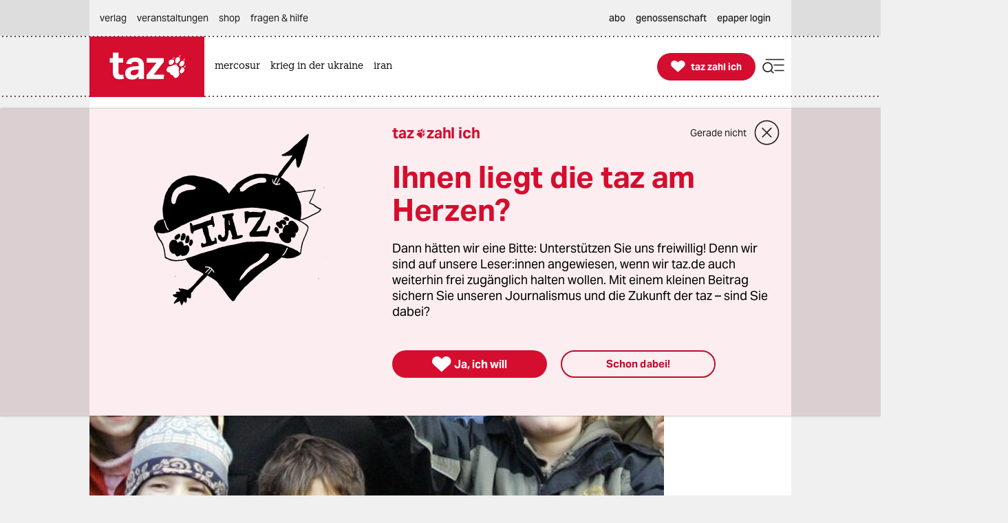

--- FILE ---
content_type: application/javascript
request_url: https://taz.de/lib/taz-verlag-node/js/own_functions.js
body_size: 7300
content:
// no use of jquery here but cash dom can be used, its same syntax, but contains only the dom manipulation functions of jquery
// cash syntax usable: https://www.npmjs.com/package/cash-dom
// use alpine in templates for most interactive use cases (vue reactivity)

// scoping
if (!window.marOtaz_de) window.marOtaz_de = new Object;
if (!window.feOtaz_de) window.feOtaz_de = new Object;
if (!window.nadjaOtaz_de) window.nadjaOtaz_de = new Object;



marOtaz_de.isMobile = ()=> {
    //   if (/Mobi|Android/i.test(navigator.userAgent) && screen.width < 768) {
    if (window.innerWidth < 768) {
        return true
    } else {
        return false;
    }
}

marOtaz_de.scrollTop = ()=> {
    setTimeout(function() {window.scrollTo({ top: 0, behavior: 'smooth' }) }, 50);

}




/*********  OBSERVER FOR DETECTING DOM CHANGES ********/
/* use like so
const elm = await marOtaz_de.waitForElm('.some-class');
https: //stackoverflow.com/questions/5525071/how-to-wait-until-an-element-exists
*/
marOtaz_de.waitForElm = function (selector) {
    return new Promise(resolve => {
        if (document.querySelector(selector)) {
            return resolve(document.querySelectorAll(selector));
        }

        const observer = new MutationObserver(mutations => {
            if (document.querySelector(selector)) {
                resolve(document.querySelectorAll(selector));
                    observer.disconnect();
                }
                    });

        observer.observe(document.body, {
            childList: true,
            subtree: true
        });
    });
};
/*********  END OBSERVER FOR DETECTING DOM CHANGES ********/


// not in use yet
marOtaz_de.fullScreenForIframe = (triggerElement, elementToPresent) =>{

    triggerElement.addEventListener('click', fullscreen);
    // when you are in fullscreen, ESC and F11 may not be trigger by keydown listener.
    // so don't use it to detect exit fullscreen
    document.addEventListener('keydown', function(e) {
        //  console.log('key press' + e.keyCode);
    });
    // detect enter or exit fullscreen mode
    document.addEventListener('webkitfullscreenchange', fullscreenChange);
    document.addEventListener('mozfullscreenchange', fullscreenChange);
    document.addEventListener('fullscreenchange', fullscreenChange);
    document.addEventListener('MSFullscreenChange', fullscreenChange);

    function fullscreen() {
        // check if fullscreen mode is available
        if (document.fullscreenEnabled ||
            document.webkitFullscreenEnabled ||
            document.mozFullScreenEnabled ||
            document.msFullscreenEnabled) {

            // which element will be fullscreen
            var iframe = elementToPresent;
            // Do fullscreen
            if (iframe.requestFullscreen) {
                iframe.requestFullscreen();
            } else if (iframe.webkitRequestFullscreen) {
                iframe.webkitRequestFullscreen();
            } else if (iframe.mozRequestFullScreen) {
                iframe.mozRequestFullScreen();
            } else if (iframe.msRequestFullscreen) {
                iframe.msRequestFullscreen();
            }
        } else {
            document.querySelector('.error').innerHTML = 'Your browser is not supported';
        }
    }

    function fullscreenChange() {

        if (document.fullscreenEnabled ||
            document.webkitIsFullScreen ||
            document.mozFullScreen ||
            document.msFullscreenElement) {
            // enter fullscreen
        } else {
            // exit fullscreen
        }
        // force to reload iframe once to prevent the iframe source didn't care about trying to resize the window
        // comment this line and you will see
        var iframe = document.querySelector('iframe');
        iframe.src = iframe.src;
    }

}


/*********  HEADER ANIMATIONS ********/
marOtaz_de.isCollide = function(headerLogoContainer, header) {
    let rectHeaderLogoContainer = headerLogoContainer.getBoundingClientRect();
    let rectHeader = header.getBoundingClientRect();
    let tolerance = 10; // prevent jumping behavior for laptop screens


    return !(
        // collisson between right corner of logo and left corner of header
        ((rectHeaderLogoContainer.left + rectHeaderLogoContainer.width ) < rectHeader.left + tolerance)
    );
}
marOtaz_de.headerControl = function() {

    let headerLogoContainer = $('.body.isCampaign').length ?  document.querySelector('.taz-header-container.funnel') : document.querySelector(' .taz-header-container.not-funnel') || false;
    var header = document.querySelector('.header');

    if (header == null ) {
        // for alone standing modules (preview)
        return
    }
    // ux entwürfe
    // var widgetContainer = document.querySelector('.header-widget-container');

    let headerTop = header.getBoundingClientRect().top ;

    if (marOtaz_de.isCollide(headerLogoContainer, header)) {
        // if (marOtaz_de.isMobile() ) return;
        $(headerLogoContainer).addClass('docked');
        $(header).addClass('docked');
        if (Boolean($('.body.isCampaign').length && !marOtaz_de.isMobile()  )  ) {
            $(headerLogoContainer).prependTo($('.body.isCampaign .navbar-second-level-wrapper'));
              console.log('docked 0: desktop tazze is docked, iscampaign')
        } else if ( document.body.scrollTop == 0 && !marOtaz_de.isMobile()  ) {
            $(headerLogoContainer).prependTo($('.portal-and-second-level-wrapper'))
             console.log('docked 1.5: detect scrolled back to top. put tazze back to portalheader  ')
        } else if (Boolean(document.querySelector('body.scrolled') && !marOtaz_de.isMobile()  )  ) {
            $(headerLogoContainer).prependTo($('.navbar-second-level-wrapper'));
             console.log('docked 1: tazze is next to portalheader ')
         } else if ( marOtaz_de.isMobile() && ! $('.body.isCampaign').length) {
            $(headerLogoContainer).prependTo($('.navbar-first-level-inner-wrapper'));

            // console.log('docked 2: mobile, no campaign')
        } else if ( marOtaz_de.isMobile() && $('.body.isCampaign').length) {
            $(headerLogoContainer).prependTo($('.head_nav__right_side-wrapper'));
            headerTop = 0;
              console.log('docked 3: mobile, is campaign')

        } else {
               console.log(' docked 4: not scrolled, back next to portalheader')
            // not scrolled - together with portal header
            $(headerLogoContainer).prependTo($('.portal-and-second-level-wrapper'))
        }
        headerLogoContainer.style.top = 'auto';

    } else {


        // no collision on large screens - header is scrolling in nowhere
        if (! marOtaz_de.isMobile()) headerLogoContainer.style.top = headerTop + 'px';

        // $('.portal-header').prependTo( $('.header')  )
    }

    // maybe one day

    /*  if (marOtaz_de.isCollide($('.header-widget-container .collision').get(0), $('.header-widget-collision').get(0))) {
        $(widgetContainer).addClass('docked');
        $('.header-widget-container ').appendTo($('.header'))

    } else {

    } */

}
/*********  END HEADER ANIMATIONS ********/



marOtaz_de.fetchAndParse = async (source) => {
    try {
        let response = await fetch(source, {
          //   mode: 'no-cors' // todo: remove in PROD
           cache: 'no-store'
        });

        if (response.redirected) {
             console.log('The request was redirected to:', response.url);
        }

         // Check if the response is ok (status code is 200-299)
        if (!response.ok) {
            throw new Error(`HTTP error! Status: ${response.status}`);
        }

        let text = await response.text();

        return text;

    } catch (error) {
        // Log the error and return an appropriate error message
        console.error("Fetch and parse error:", error);
        return `An error occurred: ${error.message}`;
    }
};

marOtaz_de.copyToClipboard = function(sText) {
    if (typeof sText === 'undefined') sText = window.location.href;

    // Prüft, ob die moderne Clipboard API unterstützt wird
    if (navigator.clipboard && navigator.clipboard.writeText) {
        return navigator.clipboard.writeText(sText)
            .then(() => {
                // Erfolgreich kopiert, Toast anzeigen
                window.popToast('✅ In den Zwischenspeicher kopiert');
                return true;
            })
            .catch(() => {
                alert('Copy to clipboard hat leider nicht geklappt.');
                return false;
            });
    } else {
        // Fallback für ältere Browser mit `textarea` und `execCommand`
        var oText = document.createElement("textarea");
        oText.className = 'clipboardCopier';
        oText.style.opacity = '0.01';
        oText.style.position = 'fixed'; // Fixiert, um Sichtbarkeit zu vermeiden
        oText.style.top = '-1000px'; // Außerhalb des sichtbaren Bereichs

        // Text einfügen und zur DOM hinzufügen
        oText.value = sText;
        document.body.appendChild(oText);

        // Text markieren und kopieren
        oText.select();
        oText.setSelectionRange(0, oText.value.length); // Für mobile Unterstützung
        try {
            var success = document.execCommand("copy");
            if (success) {
                // Erfolgreich kopiert, Toast anzeigen
                window.popToast('✅ In den Zwischenspeicher kopiert');
            } else {
                throw new Error("Copy command failed");
            }
        } catch (e) {
            alert('Copy to clipboard hat leider nicht geklappt.');
            success = false;
        }

        // `textarea` entfernen und Ergebnis zurückgeben
        document.body.removeChild(oText);
        return success;
    }
};


marOtaz_de.imageLoader  = function(imageSrc) {
    return {
        src: imageSrc,
        isLoaded: false,
        loadImage() {
            const img = new Image();
            img.onload = () => {
                this.isLoaded = true;
               // this.$root.appendChild(img); // Optional: Falls Bild direkt hinzugefügt werden soll
            };
            img.onerror = () => {
                this.isLoaded = false;
            };
            img.src = this.src;
        }
    };
}

marOtaz_de.isScrolled = function() {
    //  if (document.querySelector('.body.isCampaign')) return;
    // todo: better only return true or false
    let naviChangeY = 0;
    /* in future: maybe ads to calculate */
    // first case: funnel / campaing, second: default
    let headerLogoContainer = document.querySelectorAll('.body.isCampaign').length ?  document.querySelector('.taz-header-container.funnel') : document.querySelector(' .taz-header-container.not-funnel') || false;
    //let distanceScrolled = document.querySelector('.navbar').getBoundingClientRect().top || 0;
    let distanceScrolled  = document.querySelector('.main:not([style="display: none;"])').getBoundingClientRect().top

    // console.log(distanceScrolled);

    //  console.log(headerLogoContainer);
    if (distanceScrolled < naviChangeY) {
        document.body.classList.add('scrolled');
        if (headerLogoContainer) headerLogoContainer.classList.add('scrolled');
        return true

    } else {
        document.body.classList.remove('scrolled')
        if (headerLogoContainer) headerLogoContainer.classList.remove('scrolled')
        return false
    }
}

// marOtaz_de.isScrolled();

/********* START MODALS (TOKEN FROM BULMA EXAMPLE AND MODIFIED) ********/
marOtaz_de.closeModal = function($el) {
    $el.classList.remove('is-active');
    //document.body.classList.remove('is-clipped'); ux wish dropped in 2024

  }
marOtaz_de.openModal = function($el) {
    if ($el !== null) $el.classList.add('is-active');
    if (typeof Alpine.store('campaign') !== 'undefined') Alpine.store('campaign').inModal = true;
   // document.body.classList.add('is-clipped'); ux wish dropped in 2024
  }
marOtaz_de.closeAllModals = function() {
    (document.querySelectorAll('.modal') || []).forEach(($modal) => {
        marOtaz_de.closeModal($modal);
    });
  }
marOtaz_de.initModals = function(){

      // init open event
      (document.querySelectorAll('.js-modal-trigger') || []).forEach(($trigger) => {
        const modal = $trigger.dataset.target;
        const $target = document.getElementById(modal);

        $trigger.addEventListener('click', () => {
            marOtaz_de.openModal($target);
        });
      });

      // Add a click event on various child elements to close the parent modal
    // init close event
      (document.querySelectorAll('.delete-modal, .modal-background, .modal-select-and-close, .modal-close, .modal-card-head .delete, .modal-card-foot .button') || []).forEach(($close) => {

          const $target = $close.closest('.modal');

          $close.addEventListener('click', () => {
            marOtaz_de.closeModal($target);
          });
          });

          // Add a keyboard event to close all modals
          document.addEventListener('keydown', (event) => {
          const e = event || window.event;

          if (e.keyCode === 27) { // Escape key
            marOtaz_de.closeAllModals();
          }
        });

    // added by mar: detect closing and save to storage
    (document.querySelectorAll('.delete-modal, .modal-background, .modal-close .delete') || []).forEach(($close) => {
        const $target = $close.closest('.modal');
        $close.addEventListener('click', () => {
        if (typeof Alpine.store('campaign') !== 'undefined') Alpine.store('campaign').inModal = false;
        });
    });

  /* END initModals */

  }
/********* END MODALS ********/

window.popToast = (msg, timeout = 1500) => {
    /* TODO: Use a bit more bulma in these modals */
    if (! document.querySelector('.toast-container')) {
        const toaster = document.createElement('div');
        toaster.classList.add("toast-container")
        document.querySelector('body').appendChild(toaster)
    }
    const toastUid = `toast-${Date.now()}`
    const toastHtml = `
    <div id="${toastUid}" class="toast-card modal-card-body typo-r-subline-detail is-clickable modal-card-body"
        onclick="this.style.display = 'none'">
            <p class="toast-msg text"></p>
    </div>
    `
    const toastContainer = document.querySelector('.toast-container')
    toastContainer.innerHTML += toastHtml
    document.querySelector(`#${toastUid} .toast-msg`).innerText = msg

    if (timeout) {
            setTimeout(() => {
            document.getElementById(toastUid).remove()
        }, timeout);
    }
}

marOtaz_de.initTooltips = function() {

// use like so:
//<div class="tooltip-anchor above" data-tooltip-content="This is a tooltip above the element.">
//  Hover over me
//  <div class="tooltip"></div>
//</div>


    // Function to show tooltip
    function showTooltip(anchor) {
     const tooltip = anchor.querySelector('.tooltip');
     const content = anchor.getAttribute('data-tooltip-content');
     const position = anchor.classList.contains('above') ? 'above' : 'below';

     tooltip.innerHTML = content;
     tooltip.classList.add(position);
     tooltip.style.display = 'block';

     // Add a click event listener to the document to hide the tooltip when clicking outside
     document.addEventListener('click', function hideTooltipOnClick(event) {
       const clickedElement = event.target;

       if (!tooltip.contains(clickedElement) && !anchor.contains(clickedElement)) {
         hideTooltip(anchor);
         document.removeEventListener('click', hideTooltipOnClick);
       }
     });
   }

   // Function to hide tooltip
   function hideTooltip(anchor) {
     const tooltip = anchor.querySelector('.tooltip');
     tooltip.style.display = 'none';
     tooltip.classList.remove('above', 'below');
   }

   // Attach event listeners to each tooltip anchor for both mouse and touch events
   document.querySelectorAll('.tooltip-anchor').forEach(function (anchor) {
     anchor.addEventListener('mouseover', function () {
       showTooltip(anchor);
     });

     anchor.addEventListener('mouseout', function () {
       hideTooltip(anchor);
     });

     anchor.addEventListener('touchstart', function (event) {
       event.preventDefault(); // Prevents the default touch behavior
       showTooltip(anchor);
     });

     anchor.addEventListener('touchend', function (event) {
       event.preventDefault(); // Prevents the default touch behavior
       // For touch devices, we let the tooltip stay open for interaction
       // and close it only when clicking outside.
     });
   });
 }

document.addEventListener("DOMContentLoaded", function(event) {

    $('html').addClass ( 'dom-loaded' );

    marOtaz_de.headerControl();

    marOtaz_de.initModals();

    marOtaz_de.initTooltips();

    window.onscroll = function() {
        marOtaz_de.isScrolled()
    }

    window.addEventListener('resize', function() {
        marOtaz_de.headerControl();
        marOtaz_de.isMobile();
    }, true);

    window.addEventListener('scroll', function() {
        marOtaz_de.headerControl()
    }, true);

    // jump to anchor correction:
    if (window.location.hash) {
        const target = document.querySelector(window.location.hash);
        if (target) target.scrollIntoView({ behavior: "smooth" });
    }


    // fallbacks. open navi without alpine
    if (!window.Alpine) {
        console.error('Alpine.js not loaded');
        (document.querySelectorAll('*[x-cloak]') || []).forEach((elem) => {
            elem.removeAttribute('x-cloak');
            });
        const openButton = document.querySelector('.wing-open-button');
        const closeButton = document.querySelector('.wing-close-button');
        const navigation = document.querySelector('.header-nav-wing');
        openButton.addEventListener('click', function() {
            navigation.classList.add('is-active');
        });
        closeButton.addEventListener('click', function() {
            navigation.classList.remove('is-active');
        });
      }

      __tcfapi('addEventListener', 2, (tcData, success) => {
        if (success) {
            //console.log('TCF API event received:', tcData);
            if (tcData.eventStatus === 'cmpuishown') {
                document.querySelector( '#tzi-paywahl-fg' ).remove();
                setTimeout(function() {document.querySelector( '#tzi-paywahl-fg' ).remove()}, 2000);

                //console.log('Consent layer is open.');
            } else if (tcData.eventStatus === 'useractioncomplete') {
                document.querySelector( '#tzi-paywahl-fg' ).remove();

                //console.log('Consent layer is closed.');
            }
        }
    });
});









/* prepared for redaktion. todo:  fine tuning: @produktentwickler. wo macht fullscreen sinn, wo nicht ? */
/* do not remove following:  */

/*     (async function() {
    const elm = await marOtaz_de.waitForElm('.webelement-content-container iframe');
    if (typeof elm != 'undefined') {
        $(elm).closest('.webelement-content-container').addClass('icon maximize_opahov')
            .prepend($('<button class="fullscreen-button "></button>'));

        $('.fullscreen-button').each(function() {
            marOtaz_de.fullScreenForIframe($(this).get(0), $(this).next('.webelement-content-container-content').find('iframe').get(0));
        })
    }
})(); */




  marOtaz_de.getCookie = (cookieName) => {
    const value = `; ${document.cookie}`;
    const parts = value.split(`; ${cookieName}=`);
   // alert( parts.pop().split(';').shift());
    if (parts.length === 2) return parts.pop().split(';').shift();
    return null;
}


// Helper functions for animation and fadeOut (was necessary to replace old layer jquery stuff)
marOtaz_de.animate = (element, properties, duration, callback)=>  {
    let start = performance.now();
    let initialStyles = {};

    for (let prop in properties) {
        initialStyles[prop] = parseInt(element.css(prop), 10);
    }

    requestAnimationFrame(function animateStep(time) {
        let timeFraction = (time - start) / duration;
        if (timeFraction > 1) timeFraction = 1;

        for (let prop in properties) {
            let value = initialStyles[prop] + (parseInt(properties[prop], 10) - initialStyles[prop]) * timeFraction;
            element.css(prop, value + 'px');
        }

        if (timeFraction < 1) {
            requestAnimationFrame(animateStep);
        } else {
            if (callback) callback();
        }
    });
}

function fadeOut(element, callback) {
    element.css('opacity', 1);

    (function fade() {
        var currentOpacity = parseFloat(element.css('opacity'));
        if ((currentOpacity -= 0.1) < 0) {
            element.css('display', 'none');
            if (callback) callback();
        } else {
            element.css('opacity', currentOpacity);
            requestAnimationFrame(fade);
        }
    })();
}



//declare custom onbeforeprint method
const smoothScrollToBottomBeforePrint = () => {
    let originalScrollPosition = { x: window.scrollX, y: window.scrollY };

        // Save the original scroll position

        // Smoothly scroll to the bottom of the page
        window.scrollTo({
            top: document.body.scrollHeight,
            left: originalScrollPosition.x,
            behavior: 'smooth'
        });

        // Ensure the scroll is completed within 100ms, then scroll back to the original position
        setTimeout(function() {
            window.scrollTo({
                top: originalScrollPosition.y,
                left: originalScrollPosition.x,
                behavior: 'smooth'
            });
        }, 300);

};

//override the onbeforeprint method
window.onbeforeprint = smoothScrollToBottomBeforePrint;


// necessary for safari
/*
📍 Scrollt zu einem DOM-Element oder CSS-Selector
📐 Unterstützt block: start | center | end (Ausrichtung im Viewport)
📏 Berücksichtigt scroll-margin-top / bottom
➕ Optionaler zusätzlicher Offset (z. B. für Header)
🧭 Berechnet die exakte Ziel-Scrollposition selbst (kein scrollIntoView)
🔁 Führt mehrere Scroll-Versuche aus und korrigiert nach
🧘‍♂️ Wartet auf Layout-Stabilität (verhindert Safari-Fehlpositionen)
🎯 Beendet früh, sobald die Position „nah genug“ getroffen ist
🛡️ Bricht nicht hart ab, auch wenn es nicht pixelgenau klappt */

marOtaz_de.scrollToCrossbrowser = async function (
  target,
  {
    block = 'center',
    extraOffset = 0,
    smooth = true,
    tries = 6,
    settleDelay = 80,
    tolerance = 2,
  } = {}
) {
  const el = typeof target === 'string' ? document.querySelector(target) : target;
  if (!el) return false;

  const clamp = (n, min, max) => Math.max(min, Math.min(max, n));

  const getScrollMargins = (el) => {
    const s = getComputedStyle(el);
    return {
      top: parseFloat(s.scrollMarginTop) || 0,
      bottom: parseFloat(s.scrollMarginBottom) || 0,
    };
  };

  const computeTargetY = () => {
    const rect = el.getBoundingClientRect();
    const scrollTop = window.pageYOffset || document.documentElement.scrollTop;
    const { top: marginTop, bottom: marginBottom } = getScrollMargins(el);

    let y;
    if (block === 'start') {
      y = rect.top + scrollTop - marginTop;
    } else if (block === 'end') {
      y = rect.bottom + scrollTop - window.innerHeight + marginBottom;
    } else {
      // center
      y = rect.top + scrollTop - (window.innerHeight / 2 - rect.height / 2);
    }

    y -= extraOffset;

    const maxY = document.documentElement.scrollHeight - window.innerHeight;
    return clamp(y, 0, Math.max(0, maxY));
  };

  // Layout „settlen“ lassen
  await new Promise((r) => requestAnimationFrame(() => requestAnimationFrame(r)));

  for (let i = 0; i < tries; i++) {
    const targetY = computeTargetY();

    window.scrollTo({
      top: targetY,
      behavior: smooth && i === 0 ? 'smooth' : 'auto',
    });

    await new Promise((r) => setTimeout(r, settleDelay));

    const nowY = window.pageYOffset || document.documentElement.scrollTop;
    if (Math.abs(nowY - targetY) <= tolerance) return true;
  }

  return true;
};
